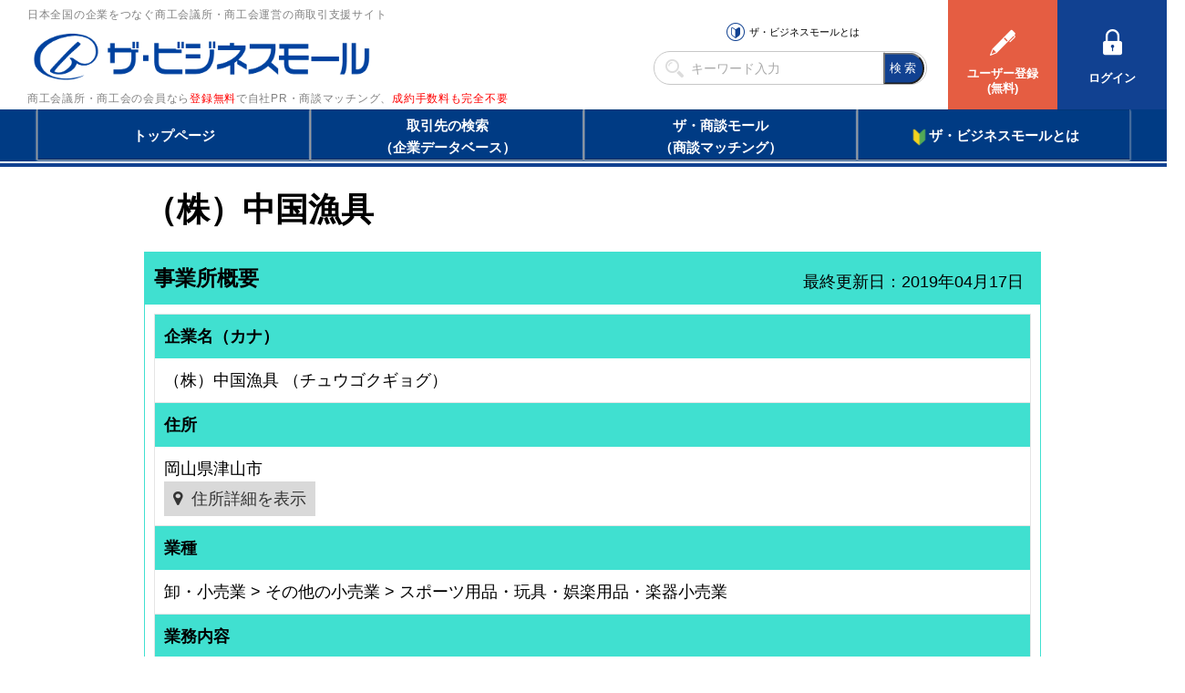

--- FILE ---
content_type: text/html
request_url: https://www.b-mall.ne.jp/CompanyDetail-EYbqCQhqGSju.html
body_size: 2156
content:
    <!DOCTYPE html>
<html lang="ja">
<head>
<meta charset="UTF-8">
<meta name="apple-mobile-web-app-capable" content="no">
<meta name="format-detection" content="telephone=no">
<meta name="viewport" content="width=device-width,initial-scale=1.0,minimum-scale=1.0,maximum-scale=1.0,user-scalable=no">
<meta name="keyword" content="ザ・ビジネスモール, （株）中国漁具">
<meta name="description" content="（株）中国漁具">

<link rel="canonical" href="https://www.b-mall.ne.jp/CompanyDetail-EYbqCQhqGSju.aspx">

<script type="text/javascript" src="//ajax.googleapis.com/ajax/libs/jquery/3.3.1/jquery.min.js"></script>
<script type="text/javascript" src="//cdnjs.cloudflare.com/ajax/libs/Swiper/4.3.3/js/swiper.min.js"></script>
<script type="text/javascript" src="//cdnjs.cloudflare.com/ajax/libs/layzr.js/1.4.3/layzr.min.js"></script>
<script type="text/javascript" src="//maxcdn.bootstrapcdn.com/bootstrap/3.3.5/js/bootstrap.min.js"></script>

<!-- <script type="text/javascript" src="/js/analytics.js?2022082601"></script> -->
<!-- Global site tag (gtag.js) - Google Analytics -->
<script async src="https://www.googletagmanager.com/gtag/js?id=UA-346866-1"></script>
<script>
 window.dataLayer = window.dataLayer || [];
 function gtag(){dataLayer.push(arguments);}
 gtag('js', new Date());
 gtag('config', 'UA-346866-1');
</script>
<script type="text/javascript" src="/js/easing_sp.js?2022082601"></script>
<script type="text/javascript" src="/js/script_sp.js?2022082601"></script>
<script type="text/javascript" src="/js/script_sp_header_search.js?2022082601"></script>

<link rel="stylesheet" href="//cdnjs.cloudflare.com/ajax/libs/Swiper/4.3.3/css/swiper.min.css">
<link rel="stylesheet" href="//maxcdn.bootstrapcdn.com/font-awesome/4.2.0/css/font-awesome.min.css" />

<link rel="stylesheet" href="/css/style_base.css?2022082601">

    
    <script type="text/javascript" src="/js/script_responsive.js?2022082601"></script>
    <link rel="stylesheet" type="text/css" href="/css/style_pc.css?2022082601" media="screen and (min-width: 946px)">
    <link rel="stylesheet" type="text/css" href="/css/style_sp.css?2022082601" media="screen and (max-width: 945px)">

<title>（株）中国漁具</title>


<script type="text/javascript">
var isAdminHeader = false;
var userName = "";
var tourokuDantaiCount = 446;
var today = new Date();
var nowYear = today.getFullYear();

var _ua = navigator.userAgent;
$(function(){
    var isTablet = false;
    if ( _ua.indexOf('iPhone') > 0 || _ua.indexOf('iPod') > 0 || _ua.indexOf('Android') > 0 && _ua.indexOf('Mobile') > 0 ) {
        isTablet = false;
    } else if( _ua.indexOf('iPad') > 0 || _ua.indexOf('Android') > 0 ) {
        isTablet = true;
    } else {
        isTablet = false;
    }
    if ( isTablet ) {
        $('meta[name="viewport"]').attr('content','width=1300,user-scalable=no,shrink-to-fit=yes');
    }
});
</script>



<link rel="stylesheet" href="/css/sp_company.css" />
<link href="//maxcdn.bootstrapcdn.com/font-awesome/4.2.0/css/font-awesome.min.css" rel="stylesheet" />
<link href="/css/premium/lightbox.css" rel="stylesheet" />

<script src="/js/premium/lightbox.js"></script>
<script>
    $(function(){
                $("#adsence-placeholder").load("/GoogleAdSence.html");
            });
    $(document).ready(function(){
        $('#lnkMap').click(function(){
            document.getElementById("MapCommnet").style.display = "block";
            document.getElementById("map").style.display = "block";
            document.getElementById('lnkMapArea').style.display = 'none';
        });
        $('#lnkGoogleMap').click(function(){
            var idAddressAjax = 'EYbqCQhqGSju';
            $.ajax({
                url: '/address/api/',
                data: {
                    'id': idAddressAjax
                },
                async:false,
                success: function(result){
                    var data = $.parseJSON(result);
                    if (data["result"] == true) {
                        if(navigator.userAgent.indexOf('Android') > 0) {
                            window.open('//maps.google.com/maps/search/?api=1&query=' + data["address"]);
                        } else if (navigator.userAgent.indexOf('iPhone ') > 0) {
                            window.open('//maps.google.com/maps/search/?api=1&query=' + data["address"]);
                        } else {
                            window.open('//maps.google.com/maps/search/?api=1&query=' + data["address"]);
                        }
                    }
                },
                error: function(XMLHttpRequest, textStatus, errorThrown){
                    alert("通信エラー");
                },
                cache: false
            });
        });
        $('.tellCellPhone').click(function(){
            var idAjax = 'EYbqCQhqGSju';
            $.ajax({
                url: '/telno/api/',
                data: {
                    'id': idAjax
                },
                async:false,
                success: function(result){
                    var data = $.parseJSON(result);
                    if (data["result"] == true) {
                        location.href = data["telno"];
                    }
                },
                error: function(XMLHttpRequest, textStatus, errorThrown){
                    alert("通信エラー");
                },
                cache: false
            });
        });
        $('#telDisp').click(function(){
            $(this).css('display','none');
            $(this).next().css('display','inline');
        });
        $('#faxDisp').click(function(){
            $(this).css('display','none');
            $(this).next().css('display','inline');
        });
    });
</script>
</head>
<body>
<section id="header-placeholder"></section>


    <main>
        <div id="wrapper">
            <h1 id="com-name">（株）中国漁具</h1>

            
            
            <div id="ContentPane">
                
                                

                
                <section id="cmpy_info" class="block-GAIYO">
                    <h2><span id="sectionTitleCompany">事業所概要</span></h2>
                    <div id="last_update">最終更新日：2019年04月17日</div>
                    <div class="block table-list">
                        <dl>
                            <dt>企業名（カナ）</dt>
                            <dd>
                                <span id="companyName">（株）中国漁具</span>
                                <span>（チュウゴクギョグ）</span>                            </dd>
                        </dl>
                                                                                    <dl>
                            <dt>住所</dt>
                            <dd>
                                <p><span id="addressCity">岡山県津山市</span></p>
                                                                <div id="MapCommnet" style="display:none">
                                    <img id="addressLatter" src="/tempimgs/jusho-EYbqCQhqGSju/" style="border-width:0px;" />
                                </div>
                                <div class="seemap" id="lnkMapArea">
                                    <a id="lnkMap" href="#cmpy_info" onclick="showCompanyMapSP()">住所詳細を表示</a>
                                </div>
                                <div id="map" style="display: none;">
                                    <a id="lnkGoogleMap" href="#cmpy_info">GoogleMapを表示</a>                                </div>
                                                            </dd>
                        </dl>
                                                                                                                                                <dl>
                            <dt>業種</dt>
                            <dd>
                                                            <div id="gyoshuSetting">
                                    卸・小売業&nbsp;&gt;&nbsp;その他の小売業&nbsp;&gt;&nbsp;スポーツ用品・玩具・娯楽用品・楽器小売業                                </div>
                                                        </dd>
                        </dl>
                                                                <dl>
                            <dt>業務内容</dt>
                            <dd><span id="businessOutline">釣具全般</span></dd>
                        </dl>
                                            <dl>
                            <dt>所属団体</dt>
                            <dd><span id="dantaiName">津山商工会議所</span></dd>
                        </dl>
                    </div>

                                                                                <div class="block">
                        <div id="block-GAIYO-inquery">お問い合わせ</div>
                        <div id="target">
                            <dl>
                        
                                                    <dl>
                                <dt>電話でのお問い合わせ</dt>
                                <dd>
                                    <a id="telDisp" class="linkDesign">電話番号を表示する</a>
                                    <img id="contactTelNoImg" src="/tempimgs/tel-EYbqCQhqGSju/" style="border-width:0px;display:none;" />
                                </dd>
                                <dd>
                                    <a id="tellCellPhone" target="_blank" class="tellCellPhone call-tel">&nbsp;&nbsp;&nbsp;電話する</a>
                                </dd>
                            </dl>
                        
                        
                                                    
                        
                        
                                                    
                                                    <p class="txt-atten">※売り込みやテレマーケティングに利用することは禁止します。<br />ザ・ビジネスモール事務局</p>
                        </div>
                    </div>
                                    </section>
                

                
                                

                
                                

                
                                

                
                                                                

            </div><!-- end ContentPane -->
        </div><!-- end wrapper -->

                <section id="adsence-placeholder"></section>
        
    </main>
<section id="footer-placeholder"></section>

</body>
</html>

--- FILE ---
content_type: text/html; charset=utf-8
request_url: https://www.google.com/recaptcha/api2/aframe
body_size: 268
content:
<!DOCTYPE HTML><html><head><meta http-equiv="content-type" content="text/html; charset=UTF-8"></head><body><script nonce="FYp00K99WDySVXz2ZleJyQ">/** Anti-fraud and anti-abuse applications only. See google.com/recaptcha */ try{var clients={'sodar':'https://pagead2.googlesyndication.com/pagead/sodar?'};window.addEventListener("message",function(a){try{if(a.source===window.parent){var b=JSON.parse(a.data);var c=clients[b['id']];if(c){var d=document.createElement('img');d.src=c+b['params']+'&rc='+(localStorage.getItem("rc::a")?sessionStorage.getItem("rc::b"):"");window.document.body.appendChild(d);sessionStorage.setItem("rc::e",parseInt(sessionStorage.getItem("rc::e")||0)+1);localStorage.setItem("rc::h",'1769429125949');}}}catch(b){}});window.parent.postMessage("_grecaptcha_ready", "*");}catch(b){}</script></body></html>